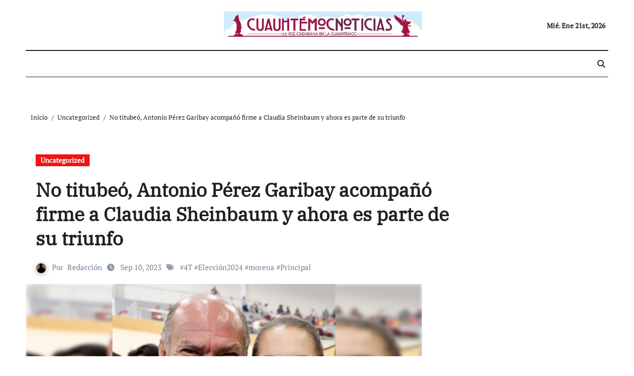

--- FILE ---
content_type: text/html; charset=UTF-8
request_url: https://cuauhtemocnoticias.com/no-titubeo-antonio-perez-garibay-acompano-firme-a-claudia-sheinbaum-y-ahora-es-parte-de-su-triunfo/
body_size: 15816
content:
<!-- =========================
  Page Breadcrumb   
============================== -->
<!DOCTYPE html>
<html lang="es" prefix="og: https://ogp.me/ns#">
<head>
<meta charset="UTF-8">
<meta name="viewport" content="width=device-width, initial-scale=1">
<link rel="profile" href="https://gmpg.org/xfn/11">

<!-- Optimización para motores de búsqueda de Rank Math -  https://rankmath.com/ -->
<title>No titubeó, Antonio Pérez Garibay acompañó firme a Claudia Sheinbaum y ahora es parte de su triunfo - Cuauhtemoc</title>
<meta name="description" content="Donde pone el ojo, pone la bala. Vio en Claudia Sheinbaum el perfil ganador y no se equivocó, ahora el diputado federal Antonio Pérez Garibay se mira él mismo al espejo y su reflejo le devuelve el triunfo en el estado de Jalisco."/>
<meta name="robots" content="index, follow, max-snippet:-1, max-video-preview:-1, max-image-preview:large"/>
<link rel="canonical" href="https://cuauhtemocnoticias.com/no-titubeo-antonio-perez-garibay-acompano-firme-a-claudia-sheinbaum-y-ahora-es-parte-de-su-triunfo/" />
<meta property="og:locale" content="es_ES" />
<meta property="og:type" content="article" />
<meta property="og:title" content="No titubeó, Antonio Pérez Garibay acompañó firme a Claudia Sheinbaum y ahora es parte de su triunfo - Cuauhtemoc" />
<meta property="og:description" content="Donde pone el ojo, pone la bala. Vio en Claudia Sheinbaum el perfil ganador y no se equivocó, ahora el diputado federal Antonio Pérez Garibay se mira él mismo al espejo y su reflejo le devuelve el triunfo en el estado de Jalisco." />
<meta property="og:url" content="https://cuauhtemocnoticias.com/no-titubeo-antonio-perez-garibay-acompano-firme-a-claudia-sheinbaum-y-ahora-es-parte-de-su-triunfo/" />
<meta property="og:site_name" content="Cuauhtemoc" />
<meta property="article:tag" content="4T" />
<meta property="article:tag" content="Elección2024" />
<meta property="article:tag" content="morena" />
<meta property="article:tag" content="Principal" />
<meta property="article:section" content="Uncategorized" />
<meta property="og:updated_time" content="2023-09-10T14:29:36-06:00" />
<meta property="og:image" content="https://cuauhtemocnoticias.com/wp-content/uploads/2023/09/Antonio-perez-blur-e1694377715458.png" />
<meta property="og:image:secure_url" content="https://cuauhtemocnoticias.com/wp-content/uploads/2023/09/Antonio-perez-blur-e1694377715458.png" />
<meta property="og:image:width" content="800" />
<meta property="og:image:height" content="450" />
<meta property="og:image:alt" content="No titubeó, Antonio Pérez Garibay acompañó firme a Claudia Sheinbaum y ahora es parte de su triunfo" />
<meta property="og:image:type" content="image/png" />
<meta property="article:published_time" content="2023-09-10T14:29:34-06:00" />
<meta property="article:modified_time" content="2023-09-10T14:29:36-06:00" />
<meta name="twitter:card" content="summary_large_image" />
<meta name="twitter:title" content="No titubeó, Antonio Pérez Garibay acompañó firme a Claudia Sheinbaum y ahora es parte de su triunfo - Cuauhtemoc" />
<meta name="twitter:description" content="Donde pone el ojo, pone la bala. Vio en Claudia Sheinbaum el perfil ganador y no se equivocó, ahora el diputado federal Antonio Pérez Garibay se mira él mismo al espejo y su reflejo le devuelve el triunfo en el estado de Jalisco." />
<meta name="twitter:image" content="https://cuauhtemocnoticias.com/wp-content/uploads/2023/09/Antonio-perez-blur-e1694377715458.png" />
<meta name="twitter:label1" content="Escrito por" />
<meta name="twitter:data1" content="Redacción" />
<meta name="twitter:label2" content="Tiempo de lectura" />
<meta name="twitter:data2" content="1 minuto" />
<script type="application/ld+json" class="rank-math-schema">{"@context":"https://schema.org","@graph":[{"@type":["Person","Organization"],"@id":"https://cuauhtemocnoticias.com/#person","name":"Cuauhtemoc","logo":{"@type":"ImageObject","@id":"https://cuauhtemocnoticias.com/#logo","url":"https://cuauhtemocnoticias.com/wp-content/uploads/2022/09/Logo-Cuau-150x150.png","contentUrl":"https://cuauhtemocnoticias.com/wp-content/uploads/2022/09/Logo-Cuau-150x150.png","caption":"Cuauhtemoc","inLanguage":"es"},"image":{"@type":"ImageObject","@id":"https://cuauhtemocnoticias.com/#logo","url":"https://cuauhtemocnoticias.com/wp-content/uploads/2022/09/Logo-Cuau-150x150.png","contentUrl":"https://cuauhtemocnoticias.com/wp-content/uploads/2022/09/Logo-Cuau-150x150.png","caption":"Cuauhtemoc","inLanguage":"es"}},{"@type":"WebSite","@id":"https://cuauhtemocnoticias.com/#website","url":"https://cuauhtemocnoticias.com","name":"Cuauhtemoc","publisher":{"@id":"https://cuauhtemocnoticias.com/#person"},"inLanguage":"es"},{"@type":"ImageObject","@id":"https://cuauhtemocnoticias.com/wp-content/uploads/2023/09/Antonio-perez-blur-e1694377715458.png","url":"https://cuauhtemocnoticias.com/wp-content/uploads/2023/09/Antonio-perez-blur-e1694377715458.png","width":"800","height":"450","inLanguage":"es"},{"@type":"WebPage","@id":"https://cuauhtemocnoticias.com/no-titubeo-antonio-perez-garibay-acompano-firme-a-claudia-sheinbaum-y-ahora-es-parte-de-su-triunfo/#webpage","url":"https://cuauhtemocnoticias.com/no-titubeo-antonio-perez-garibay-acompano-firme-a-claudia-sheinbaum-y-ahora-es-parte-de-su-triunfo/","name":"No titube\u00f3, Antonio P\u00e9rez Garibay acompa\u00f1\u00f3 firme a Claudia Sheinbaum y ahora es parte de su triunfo - Cuauhtemoc","datePublished":"2023-09-10T14:29:34-06:00","dateModified":"2023-09-10T14:29:36-06:00","isPartOf":{"@id":"https://cuauhtemocnoticias.com/#website"},"primaryImageOfPage":{"@id":"https://cuauhtemocnoticias.com/wp-content/uploads/2023/09/Antonio-perez-blur-e1694377715458.png"},"inLanguage":"es"},{"@type":"Person","@id":"https://cuauhtemocnoticias.com/author/admin/","name":"Redacci\u00f3n","url":"https://cuauhtemocnoticias.com/author/admin/","image":{"@type":"ImageObject","@id":"https://secure.gravatar.com/avatar/e54d7f4b731fb6a8a36523e89e88bb26b20e918f54c12474bb3fd701e1e75559?s=96&amp;d=mm&amp;r=g","url":"https://secure.gravatar.com/avatar/e54d7f4b731fb6a8a36523e89e88bb26b20e918f54c12474bb3fd701e1e75559?s=96&amp;d=mm&amp;r=g","caption":"Redacci\u00f3n","inLanguage":"es"},"sameAs":["https://cuauhtemocnoticias.com"]},{"@type":"BlogPosting","headline":"No titube\u00f3, Antonio P\u00e9rez Garibay acompa\u00f1\u00f3 firme a Claudia Sheinbaum y ahora es parte de su triunfo -","datePublished":"2023-09-10T14:29:34-06:00","dateModified":"2023-09-10T14:29:36-06:00","articleSection":"Uncategorized","author":{"@id":"https://cuauhtemocnoticias.com/author/admin/","name":"Redacci\u00f3n"},"publisher":{"@id":"https://cuauhtemocnoticias.com/#person"},"description":"Donde pone el ojo, pone la bala. Vio en Claudia Sheinbaum el perfil ganador y no se equivoc\u00f3, ahora el diputado federal Antonio P\u00e9rez Garibay se mira \u00e9l mismo al espejo y su reflejo le devuelve el triunfo en el estado de Jalisco.","name":"No titube\u00f3, Antonio P\u00e9rez Garibay acompa\u00f1\u00f3 firme a Claudia Sheinbaum y ahora es parte de su triunfo -","@id":"https://cuauhtemocnoticias.com/no-titubeo-antonio-perez-garibay-acompano-firme-a-claudia-sheinbaum-y-ahora-es-parte-de-su-triunfo/#richSnippet","isPartOf":{"@id":"https://cuauhtemocnoticias.com/no-titubeo-antonio-perez-garibay-acompano-firme-a-claudia-sheinbaum-y-ahora-es-parte-de-su-triunfo/#webpage"},"image":{"@id":"https://cuauhtemocnoticias.com/wp-content/uploads/2023/09/Antonio-perez-blur-e1694377715458.png"},"inLanguage":"es","mainEntityOfPage":{"@id":"https://cuauhtemocnoticias.com/no-titubeo-antonio-perez-garibay-acompano-firme-a-claudia-sheinbaum-y-ahora-es-parte-de-su-triunfo/#webpage"}}]}</script>
<!-- /Plugin Rank Math WordPress SEO -->

<link rel="alternate" type="application/rss+xml" title="Cuauhtemoc &raquo; Feed" href="https://cuauhtemocnoticias.com/feed/" />
<link rel="alternate" type="application/rss+xml" title="Cuauhtemoc &raquo; Feed de los comentarios" href="https://cuauhtemocnoticias.com/comments/feed/" />
<link rel="alternate" type="application/rss+xml" title="Cuauhtemoc &raquo; Comentario No titubeó, Antonio Pérez Garibay acompañó firme a Claudia Sheinbaum y ahora es parte de su triunfo del feed" href="https://cuauhtemocnoticias.com/no-titubeo-antonio-perez-garibay-acompano-firme-a-claudia-sheinbaum-y-ahora-es-parte-de-su-triunfo/feed/" />
<link rel="alternate" title="oEmbed (JSON)" type="application/json+oembed" href="https://cuauhtemocnoticias.com/wp-json/oembed/1.0/embed?url=https%3A%2F%2Fcuauhtemocnoticias.com%2Fno-titubeo-antonio-perez-garibay-acompano-firme-a-claudia-sheinbaum-y-ahora-es-parte-de-su-triunfo%2F" />
<link rel="alternate" title="oEmbed (XML)" type="text/xml+oembed" href="https://cuauhtemocnoticias.com/wp-json/oembed/1.0/embed?url=https%3A%2F%2Fcuauhtemocnoticias.com%2Fno-titubeo-antonio-perez-garibay-acompano-firme-a-claudia-sheinbaum-y-ahora-es-parte-de-su-triunfo%2F&#038;format=xml" />
<style id='wp-img-auto-sizes-contain-inline-css' type='text/css'>
img:is([sizes=auto i],[sizes^="auto," i]){contain-intrinsic-size:3000px 1500px}
/*# sourceURL=wp-img-auto-sizes-contain-inline-css */
</style>
<link rel='stylesheet' id='newsair-theme-fonts-css' href='https://cuauhtemocnoticias.com/wp-content/fonts/504b2daaec4e3765362f980df5437876.css?ver=20201110' type='text/css' media='all' />
<link rel='stylesheet' id='papernews-theme-fonts-css' href='https://cuauhtemocnoticias.com/wp-content/fonts/6001433cdce083a62504d121be7d2e1b.css?ver=20201110' type='text/css' media='all' />
<style id='wp-emoji-styles-inline-css' type='text/css'>

	img.wp-smiley, img.emoji {
		display: inline !important;
		border: none !important;
		box-shadow: none !important;
		height: 1em !important;
		width: 1em !important;
		margin: 0 0.07em !important;
		vertical-align: -0.1em !important;
		background: none !important;
		padding: 0 !important;
	}
/*# sourceURL=wp-emoji-styles-inline-css */
</style>
<style id='wp-block-library-inline-css' type='text/css'>
:root{--wp-block-synced-color:#7a00df;--wp-block-synced-color--rgb:122,0,223;--wp-bound-block-color:var(--wp-block-synced-color);--wp-editor-canvas-background:#ddd;--wp-admin-theme-color:#007cba;--wp-admin-theme-color--rgb:0,124,186;--wp-admin-theme-color-darker-10:#006ba1;--wp-admin-theme-color-darker-10--rgb:0,107,160.5;--wp-admin-theme-color-darker-20:#005a87;--wp-admin-theme-color-darker-20--rgb:0,90,135;--wp-admin-border-width-focus:2px}@media (min-resolution:192dpi){:root{--wp-admin-border-width-focus:1.5px}}.wp-element-button{cursor:pointer}:root .has-very-light-gray-background-color{background-color:#eee}:root .has-very-dark-gray-background-color{background-color:#313131}:root .has-very-light-gray-color{color:#eee}:root .has-very-dark-gray-color{color:#313131}:root .has-vivid-green-cyan-to-vivid-cyan-blue-gradient-background{background:linear-gradient(135deg,#00d084,#0693e3)}:root .has-purple-crush-gradient-background{background:linear-gradient(135deg,#34e2e4,#4721fb 50%,#ab1dfe)}:root .has-hazy-dawn-gradient-background{background:linear-gradient(135deg,#faaca8,#dad0ec)}:root .has-subdued-olive-gradient-background{background:linear-gradient(135deg,#fafae1,#67a671)}:root .has-atomic-cream-gradient-background{background:linear-gradient(135deg,#fdd79a,#004a59)}:root .has-nightshade-gradient-background{background:linear-gradient(135deg,#330968,#31cdcf)}:root .has-midnight-gradient-background{background:linear-gradient(135deg,#020381,#2874fc)}:root{--wp--preset--font-size--normal:16px;--wp--preset--font-size--huge:42px}.has-regular-font-size{font-size:1em}.has-larger-font-size{font-size:2.625em}.has-normal-font-size{font-size:var(--wp--preset--font-size--normal)}.has-huge-font-size{font-size:var(--wp--preset--font-size--huge)}.has-text-align-center{text-align:center}.has-text-align-left{text-align:left}.has-text-align-right{text-align:right}.has-fit-text{white-space:nowrap!important}#end-resizable-editor-section{display:none}.aligncenter{clear:both}.items-justified-left{justify-content:flex-start}.items-justified-center{justify-content:center}.items-justified-right{justify-content:flex-end}.items-justified-space-between{justify-content:space-between}.screen-reader-text{border:0;clip-path:inset(50%);height:1px;margin:-1px;overflow:hidden;padding:0;position:absolute;width:1px;word-wrap:normal!important}.screen-reader-text:focus{background-color:#ddd;clip-path:none;color:#444;display:block;font-size:1em;height:auto;left:5px;line-height:normal;padding:15px 23px 14px;text-decoration:none;top:5px;width:auto;z-index:100000}html :where(.has-border-color){border-style:solid}html :where([style*=border-top-color]){border-top-style:solid}html :where([style*=border-right-color]){border-right-style:solid}html :where([style*=border-bottom-color]){border-bottom-style:solid}html :where([style*=border-left-color]){border-left-style:solid}html :where([style*=border-width]){border-style:solid}html :where([style*=border-top-width]){border-top-style:solid}html :where([style*=border-right-width]){border-right-style:solid}html :where([style*=border-bottom-width]){border-bottom-style:solid}html :where([style*=border-left-width]){border-left-style:solid}html :where(img[class*=wp-image-]){height:auto;max-width:100%}:where(figure){margin:0 0 1em}html :where(.is-position-sticky){--wp-admin--admin-bar--position-offset:var(--wp-admin--admin-bar--height,0px)}@media screen and (max-width:600px){html :where(.is-position-sticky){--wp-admin--admin-bar--position-offset:0px}}

/*# sourceURL=wp-block-library-inline-css */
</style><style id='global-styles-inline-css' type='text/css'>
:root{--wp--preset--aspect-ratio--square: 1;--wp--preset--aspect-ratio--4-3: 4/3;--wp--preset--aspect-ratio--3-4: 3/4;--wp--preset--aspect-ratio--3-2: 3/2;--wp--preset--aspect-ratio--2-3: 2/3;--wp--preset--aspect-ratio--16-9: 16/9;--wp--preset--aspect-ratio--9-16: 9/16;--wp--preset--color--black: #000000;--wp--preset--color--cyan-bluish-gray: #abb8c3;--wp--preset--color--white: #ffffff;--wp--preset--color--pale-pink: #f78da7;--wp--preset--color--vivid-red: #cf2e2e;--wp--preset--color--luminous-vivid-orange: #ff6900;--wp--preset--color--luminous-vivid-amber: #fcb900;--wp--preset--color--light-green-cyan: #7bdcb5;--wp--preset--color--vivid-green-cyan: #00d084;--wp--preset--color--pale-cyan-blue: #8ed1fc;--wp--preset--color--vivid-cyan-blue: #0693e3;--wp--preset--color--vivid-purple: #9b51e0;--wp--preset--gradient--vivid-cyan-blue-to-vivid-purple: linear-gradient(135deg,rgb(6,147,227) 0%,rgb(155,81,224) 100%);--wp--preset--gradient--light-green-cyan-to-vivid-green-cyan: linear-gradient(135deg,rgb(122,220,180) 0%,rgb(0,208,130) 100%);--wp--preset--gradient--luminous-vivid-amber-to-luminous-vivid-orange: linear-gradient(135deg,rgb(252,185,0) 0%,rgb(255,105,0) 100%);--wp--preset--gradient--luminous-vivid-orange-to-vivid-red: linear-gradient(135deg,rgb(255,105,0) 0%,rgb(207,46,46) 100%);--wp--preset--gradient--very-light-gray-to-cyan-bluish-gray: linear-gradient(135deg,rgb(238,238,238) 0%,rgb(169,184,195) 100%);--wp--preset--gradient--cool-to-warm-spectrum: linear-gradient(135deg,rgb(74,234,220) 0%,rgb(151,120,209) 20%,rgb(207,42,186) 40%,rgb(238,44,130) 60%,rgb(251,105,98) 80%,rgb(254,248,76) 100%);--wp--preset--gradient--blush-light-purple: linear-gradient(135deg,rgb(255,206,236) 0%,rgb(152,150,240) 100%);--wp--preset--gradient--blush-bordeaux: linear-gradient(135deg,rgb(254,205,165) 0%,rgb(254,45,45) 50%,rgb(107,0,62) 100%);--wp--preset--gradient--luminous-dusk: linear-gradient(135deg,rgb(255,203,112) 0%,rgb(199,81,192) 50%,rgb(65,88,208) 100%);--wp--preset--gradient--pale-ocean: linear-gradient(135deg,rgb(255,245,203) 0%,rgb(182,227,212) 50%,rgb(51,167,181) 100%);--wp--preset--gradient--electric-grass: linear-gradient(135deg,rgb(202,248,128) 0%,rgb(113,206,126) 100%);--wp--preset--gradient--midnight: linear-gradient(135deg,rgb(2,3,129) 0%,rgb(40,116,252) 100%);--wp--preset--font-size--small: 13px;--wp--preset--font-size--medium: 20px;--wp--preset--font-size--large: 36px;--wp--preset--font-size--x-large: 42px;--wp--preset--spacing--20: 0.44rem;--wp--preset--spacing--30: 0.67rem;--wp--preset--spacing--40: 1rem;--wp--preset--spacing--50: 1.5rem;--wp--preset--spacing--60: 2.25rem;--wp--preset--spacing--70: 3.38rem;--wp--preset--spacing--80: 5.06rem;--wp--preset--shadow--natural: 6px 6px 9px rgba(0, 0, 0, 0.2);--wp--preset--shadow--deep: 12px 12px 50px rgba(0, 0, 0, 0.4);--wp--preset--shadow--sharp: 6px 6px 0px rgba(0, 0, 0, 0.2);--wp--preset--shadow--outlined: 6px 6px 0px -3px rgb(255, 255, 255), 6px 6px rgb(0, 0, 0);--wp--preset--shadow--crisp: 6px 6px 0px rgb(0, 0, 0);}:where(.is-layout-flex){gap: 0.5em;}:where(.is-layout-grid){gap: 0.5em;}body .is-layout-flex{display: flex;}.is-layout-flex{flex-wrap: wrap;align-items: center;}.is-layout-flex > :is(*, div){margin: 0;}body .is-layout-grid{display: grid;}.is-layout-grid > :is(*, div){margin: 0;}:where(.wp-block-columns.is-layout-flex){gap: 2em;}:where(.wp-block-columns.is-layout-grid){gap: 2em;}:where(.wp-block-post-template.is-layout-flex){gap: 1.25em;}:where(.wp-block-post-template.is-layout-grid){gap: 1.25em;}.has-black-color{color: var(--wp--preset--color--black) !important;}.has-cyan-bluish-gray-color{color: var(--wp--preset--color--cyan-bluish-gray) !important;}.has-white-color{color: var(--wp--preset--color--white) !important;}.has-pale-pink-color{color: var(--wp--preset--color--pale-pink) !important;}.has-vivid-red-color{color: var(--wp--preset--color--vivid-red) !important;}.has-luminous-vivid-orange-color{color: var(--wp--preset--color--luminous-vivid-orange) !important;}.has-luminous-vivid-amber-color{color: var(--wp--preset--color--luminous-vivid-amber) !important;}.has-light-green-cyan-color{color: var(--wp--preset--color--light-green-cyan) !important;}.has-vivid-green-cyan-color{color: var(--wp--preset--color--vivid-green-cyan) !important;}.has-pale-cyan-blue-color{color: var(--wp--preset--color--pale-cyan-blue) !important;}.has-vivid-cyan-blue-color{color: var(--wp--preset--color--vivid-cyan-blue) !important;}.has-vivid-purple-color{color: var(--wp--preset--color--vivid-purple) !important;}.has-black-background-color{background-color: var(--wp--preset--color--black) !important;}.has-cyan-bluish-gray-background-color{background-color: var(--wp--preset--color--cyan-bluish-gray) !important;}.has-white-background-color{background-color: var(--wp--preset--color--white) !important;}.has-pale-pink-background-color{background-color: var(--wp--preset--color--pale-pink) !important;}.has-vivid-red-background-color{background-color: var(--wp--preset--color--vivid-red) !important;}.has-luminous-vivid-orange-background-color{background-color: var(--wp--preset--color--luminous-vivid-orange) !important;}.has-luminous-vivid-amber-background-color{background-color: var(--wp--preset--color--luminous-vivid-amber) !important;}.has-light-green-cyan-background-color{background-color: var(--wp--preset--color--light-green-cyan) !important;}.has-vivid-green-cyan-background-color{background-color: var(--wp--preset--color--vivid-green-cyan) !important;}.has-pale-cyan-blue-background-color{background-color: var(--wp--preset--color--pale-cyan-blue) !important;}.has-vivid-cyan-blue-background-color{background-color: var(--wp--preset--color--vivid-cyan-blue) !important;}.has-vivid-purple-background-color{background-color: var(--wp--preset--color--vivid-purple) !important;}.has-black-border-color{border-color: var(--wp--preset--color--black) !important;}.has-cyan-bluish-gray-border-color{border-color: var(--wp--preset--color--cyan-bluish-gray) !important;}.has-white-border-color{border-color: var(--wp--preset--color--white) !important;}.has-pale-pink-border-color{border-color: var(--wp--preset--color--pale-pink) !important;}.has-vivid-red-border-color{border-color: var(--wp--preset--color--vivid-red) !important;}.has-luminous-vivid-orange-border-color{border-color: var(--wp--preset--color--luminous-vivid-orange) !important;}.has-luminous-vivid-amber-border-color{border-color: var(--wp--preset--color--luminous-vivid-amber) !important;}.has-light-green-cyan-border-color{border-color: var(--wp--preset--color--light-green-cyan) !important;}.has-vivid-green-cyan-border-color{border-color: var(--wp--preset--color--vivid-green-cyan) !important;}.has-pale-cyan-blue-border-color{border-color: var(--wp--preset--color--pale-cyan-blue) !important;}.has-vivid-cyan-blue-border-color{border-color: var(--wp--preset--color--vivid-cyan-blue) !important;}.has-vivid-purple-border-color{border-color: var(--wp--preset--color--vivid-purple) !important;}.has-vivid-cyan-blue-to-vivid-purple-gradient-background{background: var(--wp--preset--gradient--vivid-cyan-blue-to-vivid-purple) !important;}.has-light-green-cyan-to-vivid-green-cyan-gradient-background{background: var(--wp--preset--gradient--light-green-cyan-to-vivid-green-cyan) !important;}.has-luminous-vivid-amber-to-luminous-vivid-orange-gradient-background{background: var(--wp--preset--gradient--luminous-vivid-amber-to-luminous-vivid-orange) !important;}.has-luminous-vivid-orange-to-vivid-red-gradient-background{background: var(--wp--preset--gradient--luminous-vivid-orange-to-vivid-red) !important;}.has-very-light-gray-to-cyan-bluish-gray-gradient-background{background: var(--wp--preset--gradient--very-light-gray-to-cyan-bluish-gray) !important;}.has-cool-to-warm-spectrum-gradient-background{background: var(--wp--preset--gradient--cool-to-warm-spectrum) !important;}.has-blush-light-purple-gradient-background{background: var(--wp--preset--gradient--blush-light-purple) !important;}.has-blush-bordeaux-gradient-background{background: var(--wp--preset--gradient--blush-bordeaux) !important;}.has-luminous-dusk-gradient-background{background: var(--wp--preset--gradient--luminous-dusk) !important;}.has-pale-ocean-gradient-background{background: var(--wp--preset--gradient--pale-ocean) !important;}.has-electric-grass-gradient-background{background: var(--wp--preset--gradient--electric-grass) !important;}.has-midnight-gradient-background{background: var(--wp--preset--gradient--midnight) !important;}.has-small-font-size{font-size: var(--wp--preset--font-size--small) !important;}.has-medium-font-size{font-size: var(--wp--preset--font-size--medium) !important;}.has-large-font-size{font-size: var(--wp--preset--font-size--large) !important;}.has-x-large-font-size{font-size: var(--wp--preset--font-size--x-large) !important;}
/*# sourceURL=global-styles-inline-css */
</style>

<style id='classic-theme-styles-inline-css' type='text/css'>
/*! This file is auto-generated */
.wp-block-button__link{color:#fff;background-color:#32373c;border-radius:9999px;box-shadow:none;text-decoration:none;padding:calc(.667em + 2px) calc(1.333em + 2px);font-size:1.125em}.wp-block-file__button{background:#32373c;color:#fff;text-decoration:none}
/*# sourceURL=/wp-includes/css/classic-themes.min.css */
</style>
<link rel='stylesheet' id='all-css-css' href='https://cuauhtemocnoticias.com/wp-content/themes/newsair/css/all.css?ver=6.9' type='text/css' media='all' />
<link rel='stylesheet' id='dark-css' href='https://cuauhtemocnoticias.com/wp-content/themes/newsair/css/colors/dark.css?ver=6.9' type='text/css' media='all' />
<link rel='stylesheet' id='default-css' href='https://cuauhtemocnoticias.com/wp-content/themes/newsair/css/colors/default.css?ver=6.9' type='text/css' media='all' />
<link rel='stylesheet' id='bootstrap-css' href='https://cuauhtemocnoticias.com/wp-content/themes/newsair/css/bootstrap.css?ver=6.9' type='text/css' media='all' />
<link rel='stylesheet' id='newsair-style-css' href='https://cuauhtemocnoticias.com/wp-content/themes/paper-news/style.css?ver=6.9' type='text/css' media='all' />
<link rel='stylesheet' id='swiper-bundle-css-css' href='https://cuauhtemocnoticias.com/wp-content/themes/newsair/css/swiper-bundle.css?ver=6.9' type='text/css' media='all' />
<link rel='stylesheet' id='smartmenus-css' href='https://cuauhtemocnoticias.com/wp-content/themes/newsair/css/jquery.smartmenus.bootstrap.css?ver=6.9' type='text/css' media='all' />
<link rel='stylesheet' id='animate-css' href='https://cuauhtemocnoticias.com/wp-content/themes/newsair/css/animate.css?ver=6.9' type='text/css' media='all' />
<link rel='stylesheet' id='newsair-custom-css-css' href='https://cuauhtemocnoticias.com/wp-content/themes/newsair/inc/ansar/customize/css/customizer.css?ver=1.0' type='text/css' media='all' />
<link rel='stylesheet' id='newsair-style-parent-css' href='https://cuauhtemocnoticias.com/wp-content/themes/newsair/style.css?ver=6.9' type='text/css' media='all' />
<link rel='stylesheet' id='papernews-style-css' href='https://cuauhtemocnoticias.com/wp-content/themes/paper-news/style.css?ver=1.0' type='text/css' media='all' />
<link rel='stylesheet' id='papernews-default-css-css' href='https://cuauhtemocnoticias.com/wp-content/themes/paper-news/css/colors/default.css?ver=6.9' type='text/css' media='all' />
<script type="text/javascript" src="https://cuauhtemocnoticias.com/wp-includes/js/jquery/jquery.min.js?ver=3.7.1" id="jquery-core-js"></script>
<script type="text/javascript" src="https://cuauhtemocnoticias.com/wp-includes/js/jquery/jquery-migrate.min.js?ver=3.4.1" id="jquery-migrate-js"></script>
<script type="text/javascript" src="https://cuauhtemocnoticias.com/wp-content/themes/newsair/js/navigation.js?ver=6.9" id="newsair-navigation-js"></script>
<script type="text/javascript" src="https://cuauhtemocnoticias.com/wp-content/themes/newsair/js/bootstrap.js?ver=6.9" id="bootstrap_script-js"></script>
<script type="text/javascript" src="https://cuauhtemocnoticias.com/wp-content/themes/newsair/js/swiper-bundle.js?ver=6.9" id="swiper-bundle-js"></script>
<script type="text/javascript" src="https://cuauhtemocnoticias.com/wp-content/themes/newsair/js/hc-sticky.js?ver=6.9" id="sticky-js-js"></script>
<script type="text/javascript" src="https://cuauhtemocnoticias.com/wp-content/themes/newsair/js/jquery.sticky.js?ver=6.9" id="sticky-header-js-js"></script>
<script type="text/javascript" src="https://cuauhtemocnoticias.com/wp-content/themes/newsair/js/jquery.smartmenus.js?ver=6.9" id="smartmenus-js-js"></script>
<script type="text/javascript" src="https://cuauhtemocnoticias.com/wp-content/themes/newsair/js/jquery.smartmenus.bootstrap.js?ver=6.9" id="bootstrap-smartmenus-js-js"></script>
<script type="text/javascript" src="https://cuauhtemocnoticias.com/wp-content/themes/newsair/js/jquery.cookie.min.js?ver=6.9" id="jquery-cookie-js"></script>
<link rel="https://api.w.org/" href="https://cuauhtemocnoticias.com/wp-json/" /><link rel="alternate" title="JSON" type="application/json" href="https://cuauhtemocnoticias.com/wp-json/wp/v2/posts/167048" /><link rel="EditURI" type="application/rsd+xml" title="RSD" href="https://cuauhtemocnoticias.com/xmlrpc.php?rsd" />
<meta name="generator" content="WordPress 6.9" />
<link rel='shortlink' href='https://cuauhtemocnoticias.com/?p=167048' />
<style type="text/css" id="custom-background-css">
    .wrapper { background-color: #}
</style>
<style>
  .bs-blog-post p:nth-of-type(1)::first-letter {
    display: none;
}
</style>
<style>
.bs-header-main {
  background-image: url("" );
}
</style>
  <style>
  .bs-default .bs-header-main .inner{
    background-color:  }
  </style>
<style>
  .bs-default .bs-header-main .inner, .bs-headthree .bs-header-main .inner{ 
    height:101px; 
  }

  @media (max-width:991px) {
    .bs-default .bs-header-main .inner, .bs-headthree .bs-header-main .inner{ 
      height:px; 
    }
  }
  @media (max-width:576px) {
    .bs-default .bs-header-main .inner, .bs-headthree .bs-header-main .inner{ 
      height:px; 
    }
  }
</style>
<style type="text/css">
  .wrapper{
    background: #fff  }
  body.dark .wrapper {
    background-color: #000;
  }
  <style>
  .bs-default .bs-header-main .inner{
    background-color:rgba(0, 2, 79, 0.7)  }
  </style>
    <style type="text/css">
    
        .site-title,
        .site-description {
            position: absolute;
            clip: rect(1px, 1px, 1px, 1px);
        }

        </style>
    </head>
<body data-rsssl=1 class="wp-singular post-template-default single single-post postid-167048 single-format-standard wp-custom-logo wp-embed-responsive wp-theme-newsair wp-child-theme-paper-news  ta-hide-date-author-in-list defaultcolor" >
<div id="page" class="site">
<a class="skip-link screen-reader-text" href="#content">
Ir al contenido</a>
<div class="wrapper" id="custom-background-css">
    <div class="sidenav offcanvas offcanvas-end" tabindex="-1" id="offcanvasExample" aria-labelledby="offcanvasExampleLabel">
    <div class="offcanvas-header">
      <h5 class="offcanvas-title" id="offcanvasExampleLabel"> </h5>
      <a href="#" class="btn_close" data-bs-dismiss="offcanvas" aria-label="Close"><i class="fas fa-times"></i></a>
    </div>
    <div class="offcanvas-body">
      <ul class="nav navbar-nav sm sm-vertical"><li class="nav-item menu-item "><a class="nav-link " href="https://cuauhtemocnoticias.com/" title="Home">Home</a></li><li class="nav-item menu-item page_item dropdown page-item-174134"><a class="nav-link" href="https://cuauhtemocnoticias.com/se-espera-que-entre-las-8-o-9-de-la-noche-se-daran-resultados-preliminares-de-las-16-alcaldias-2/"> Se espera que entre las 8 o 9 de la noche se darán resultados preliminares de las 16 alcaldías</a></li><li class="nav-item menu-item page_item dropdown page-item-174141"><a class="nav-link" href="https://cuauhtemocnoticias.com/denuncia-lia-limon-que-el-gobierno-de-la-cdmx-dejo-sin-policias-a-la-alcaldia-alvaro-obregon/">Denuncia Lía Limón que el gobierno de la CDMX dejó sin policías a la Alcaldía Álvaro Obregón</a></li><li class="nav-item menu-item page_item dropdown page-item-174139"><a class="nav-link" href="https://cuauhtemocnoticias.com/el-cambio-llego-a-la-cdmx-taboada/">El cambio llegó a la CDMX : Taboada</a></li><li class="nav-item menu-item page_item dropdown page-item-157817"><a class="nav-link" href="https://cuauhtemocnoticias.com/corrupcion-inseguridad-tabe-miguel-hidalgo/">Miente Tabe en informe sobre combate contra inseguridad y corrupción</a></li><li class="nav-item menu-item page_item dropdown page-item-157821"><a class="nav-link" href="https://cuauhtemocnoticias.com/corrupcion-inseguridad-tabe-miguel-hidalgo-2/">Miente Tabe en informe sobre combate contra inseguridad y corrupción</a></li><li class="nav-item menu-item page_item dropdown page-item-174136"><a class="nav-link" href="https://cuauhtemocnoticias.com/rocio-barrera-emitio-su-voto-y-denuncio-robo-de-boletas-y-entrega-de-tinacos-y-laminas-en-vc/">Rocío Barrera emitió su voto y denunció robo de boletas y entrega de tinacos y láminas en VC</a></li><li class="nav-item menu-item page_item dropdown page-item-174131"><a class="nav-link" href="https://cuauhtemocnoticias.com/se-espera-que-entre-las-8-o-9-de-la-noche-se-daran-resultados-preliminares-de-las-16-alcaldias/">Se espera que entre las 8 o 9 de la noche se darán resultados preliminares de las 16 alcaldías</a></li></ul>
    </div>
  </div>
    <!--header--> 
  <header class="bs-headthree cont">
        <!-- Main Menu Area-->
        <div class="bs-header-main" style='background-image: url("" );'>
    
        <div class="inner responsive">
          <div class="container">
          <div class="row align-items-center d-none d-lg-flex">
            <!-- col-lg-4 -->
            <div class="col-lg-4 d-lg-flex justify-content-start"> 
                          </div>
            <!-- //col-lg-4 -->
            <!-- col-lg-4 -->
            <div class="col-lg-4 text-center">
              <div class="navbar-header d-none d-lg-block">
                <a href="https://cuauhtemocnoticias.com/" class="navbar-brand" rel="home"><img width="1201" height="166" src="https://cuauhtemocnoticias.com/wp-content/uploads/2022/09/Logo-Cuau.png" class="custom-logo" alt="Cuauhtemoc" decoding="async" fetchpriority="high" srcset="https://cuauhtemocnoticias.com/wp-content/uploads/2022/09/Logo-Cuau.png 1201w, https://cuauhtemocnoticias.com/wp-content/uploads/2022/09/Logo-Cuau-300x41.png 300w, https://cuauhtemocnoticias.com/wp-content/uploads/2022/09/Logo-Cuau-1024x142.png 1024w, https://cuauhtemocnoticias.com/wp-content/uploads/2022/09/Logo-Cuau-768x106.png 768w" sizes="(max-width: 1201px) 100vw, 1201px" /></a>                      <div class="site-branding-text d-none"> 
                                                         <p class="site-title"> <a href="https://cuauhtemocnoticias.com/" rel="home">Cuauhtemoc</a></p>
                                        <p class="site-description"></p>
                  </div>
              </div>
            </div>
          <!-- //col-lg-4 -->
           <!-- col-lg-4 -->
            <div class="col-lg-4 d-lg-flex justify-content-end align-items-center">
                      <div class="top-date ms-1">
            <span class="day">
         Mié. Ene 21st, 2026             </span>
        </div>
                </div>
          <!-- //col-lg-4 -->
                      </div><!-- /row-->
          <div class="d-lg-none">
                      </div>
        </div><!-- /container-->
      </div><!-- /inner-->
    </div><!-- /Main Menu Area-->
     
<div class="bs-menu-full sticky-header">
  <div class="container">
  <nav class="navbar navbar-expand-lg navbar-wp">
         <!-- Mobile Header -->
    <div class="m-header align-items-center justify-content-justify">
                  <!-- navbar-toggle -->
                   <!-- navbar-toggle -->
                      <button id="nav-btn" class="navbar-toggler x collapsed" type="button" data-bs-toggle="collapse"
                       data-bs-target="#navbar-wp" aria-controls="navbar-wp" aria-expanded="false"
                       aria-label="Cambiar navegación">
                        <span class="icon-bar"></span>
                        <span class="icon-bar"></span>
                        <span class="icon-bar"></span>
                      </button>
                  <div class="navbar-header">
                   <a href="https://cuauhtemocnoticias.com/" class="navbar-brand" rel="home"><img width="1201" height="166" src="https://cuauhtemocnoticias.com/wp-content/uploads/2022/09/Logo-Cuau.png" class="custom-logo" alt="Cuauhtemoc" decoding="async" srcset="https://cuauhtemocnoticias.com/wp-content/uploads/2022/09/Logo-Cuau.png 1201w, https://cuauhtemocnoticias.com/wp-content/uploads/2022/09/Logo-Cuau-300x41.png 300w, https://cuauhtemocnoticias.com/wp-content/uploads/2022/09/Logo-Cuau-1024x142.png 1024w, https://cuauhtemocnoticias.com/wp-content/uploads/2022/09/Logo-Cuau-768x106.png 768w" sizes="(max-width: 1201px) 100vw, 1201px" /></a>                        <div class="site-branding-text d-none"> 
                                                               <p class="site-title"> <a href="https://cuauhtemocnoticias.com/" rel="home">Cuauhtemoc</a></p>
                                            <p class="site-description"></p>
                    </div>

                  </div>
                  <div class="right-nav"> 
                  <!-- /navbar-toggle -->
                                      <a class="msearch ml-auto" data-bs-target="#exampleModal"  href="#" data-bs-toggle="modal"> 
                      <i class="fa fa-search"></i> 
                    </a>
                                     </div>
                </div>
                <!-- /Mobile Header -->
                    <div class="collapse navbar-collapse" id="navbar-wp">
                                        </div>
              <!-- Right nav -->
              <div class="desk-header right-nav pl-3 ml-auto my-2 my-lg-0 position-relative align-items-center">
                                        <a class="msearch" data-bs-target="#exampleModal"  href="#" data-bs-toggle="modal">
                      <i class="fa fa-search"></i>
                    </a>
                                    </div>
                <!-- /Right nav -->
        </nav> <!-- /Navigation -->
        </div>
      </div>
        </header>
    <!--mainfeatured start-->
  <div class="mainfeatured">
      <div class="featinner">
          <!--container-->
          <div class="container">
              <!--row-->
              <div class="row">              
                    
              </div><!--/row-->
          </div><!--/container-->
      </div>
  </div>
  <!--mainfeatured end-->
  <main id="content" class="single-class content">
  <div class="container"> 
      <!--row-->
        <div class="row">
          <!--==================== breadcrumb section ====================-->
            <div class="bs-breadcrumb-section">
                <div class="overlay">
                    <div class="container">
                        <div class="row">
                            <nav aria-label="breadcrumb">
                                <ol class="breadcrumb">
                                    <div role="navigation" aria-label="Migas de pan" class="breadcrumb-trail breadcrumbs" itemprop="breadcrumb"><ul class="breadcrumb trail-items" itemscope itemtype="http://schema.org/BreadcrumbList"><meta name="numberOfItems" content="3" /><meta name="itemListOrder" content="Ascending" /><li itemprop="itemListElement breadcrumb-item" itemscope itemtype="http://schema.org/ListItem" class="trail-item breadcrumb-item  trail-begin"><a href="https://cuauhtemocnoticias.com/" rel="home" itemprop="item"><span itemprop="name">Inicio</span></a><meta itemprop="position" content="1" /></li><li itemprop="itemListElement breadcrumb-item" itemscope itemtype="http://schema.org/ListItem" class="trail-item breadcrumb-item "><a href="https://cuauhtemocnoticias.com/category/uncategorized/" itemprop="item"><span itemprop="name">Uncategorized</span></a><meta itemprop="position" content="2" /></li><li itemprop="itemListElement breadcrumb-item" itemscope itemtype="http://schema.org/ListItem" class="trail-item breadcrumb-item  trail-end"><span itemprop="name"><span itemprop="name">No titubeó, Antonio Pérez Garibay acompañó firme a Claudia Sheinbaum y ahora es parte de su triunfo</span></span><meta itemprop="position" content="3" /></li></ul></div> 
                                </ol>
                            </nav>
                        </div>
                    </div>
                </div>
            </div>
                <!--col-md-->
	<div class="col-lg-9 single content-right">
                <div class="bs-blog-post single"> 
                    <div class="bs-header">
                                        <div class="bs-blog-category">
                                            <a href="https://cuauhtemocnoticias.com/category/uncategorized/" style="background-color:#ed1515" id="category_1_color" >
                            Uncategorized                        </a>
                                     </div>
                                        <h1 class="title" title="No titubeó, Antonio Pérez Garibay acompañó firme a Claudia Sheinbaum y ahora es parte de su triunfo">
                            No titubeó, Antonio Pérez Garibay acompañó firme a Claudia Sheinbaum y ahora es parte de su triunfo                        </h1>
                        <div class="bs-info-author-block">
                            <div class="bs-blog-meta mb-0">
                                                                <span class="bs-author"><a class="auth" href="https://cuauhtemocnoticias.com/author/admin/"> <img alt='' src='https://secure.gravatar.com/avatar/e54d7f4b731fb6a8a36523e89e88bb26b20e918f54c12474bb3fd701e1e75559?s=150&#038;d=mm&#038;r=g' srcset='https://secure.gravatar.com/avatar/e54d7f4b731fb6a8a36523e89e88bb26b20e918f54c12474bb3fd701e1e75559?s=300&#038;d=mm&#038;r=g 2x' class='avatar avatar-150 photo' height='150' width='150' decoding='async'/></a> Por                                    <a class="ms-1" href="https://cuauhtemocnoticias.com/author/admin/">Redacción</a>
                                </span>
                                                                <span class="bs-blog-date">
                                    <a href="https://cuauhtemocnoticias.com/2023/09/">
                                        <time datetime="">
                                            Sep 10, 2023                                        </time>
                                    </a>
                                </span>
                                                                <span class="newsair-tags tag-links">
                                    #<a href="https://cuauhtemocnoticias.com/tag/4t/">4T</a> #<a href="https://cuauhtemocnoticias.com/tag/eleccion2024/">Elección2024</a> #<a href="https://cuauhtemocnoticias.com/tag/morena/">morena</a> #<a href="https://cuauhtemocnoticias.com/tag/principal/">Principal</a>                                 </span>
                                                            </div>
                        </div>
                    </div>
                <div class="bs-blog-thumb"><img width="800" height="450" src="https://cuauhtemocnoticias.com/wp-content/uploads/2023/09/Antonio-perez-blur-e1694377715458.png" class="img-fluid wp-post-image" alt="" decoding="async" srcset="https://cuauhtemocnoticias.com/wp-content/uploads/2023/09/Antonio-perez-blur-e1694377715458.png 800w, https://cuauhtemocnoticias.com/wp-content/uploads/2023/09/Antonio-perez-blur-e1694377715458-300x169.png 300w, https://cuauhtemocnoticias.com/wp-content/uploads/2023/09/Antonio-perez-blur-e1694377715458-768x432.png 768w, https://cuauhtemocnoticias.com/wp-content/uploads/2023/09/Antonio-perez-blur-e1694377715458-770x433.png 770w" sizes="(max-width: 800px) 100vw, 800px" /></div>                <article class="small single">
                    <div class="entry-content">
                        <p><strong><b>CIUDAD DE MÉXICO, 10 de septiembre, (CDMX MAGACÍN</b></strong><b>). –</b>Donde pone el ojo, pone la bala. Vio en Claudia Sheinbaum el perfil ganador y no se equivocó, ahora el diputado federal Antonio Pérez Garibay se mira él mismo al espejo y su reflejo le devuelve el triunfo en el estado de Jalisco.</p>
<p>El legislador fue claro desde un inicio y no se anduvo con rodeos, si la exjefa de gobierno no encabezaba la candidatura de Morena a la presidencia de la República, entonces optaría por retirarse de la política.</p>
<p>Sabía que el retiro todavía está muy lejos, pero sus palabras demostraban la seguridad que tenía en el proyecto de Sheinbaum, la mujer que ya fue nombrada, de manera inobjetable, coordinadora nacional de los Comités de Defensa de la 4T.</p>
<p>Pérez Garibay ayudó sin rodeos a ganar esa carrera y ahora se alista para la propia. No hay duda, su lealtad lo convierte en una pieza clave en su natal Jalisco, la tierra a la que él mismo ha bautizado como «de campeones».</p>
<p>«Toño» sabe bien lo que es trabajar duro para cosechar el éxito. Lo vimos ya con su propio hijo, Sergio «Checo» Pérez, un auténtico ganador que ha puesto en alto el nombre de México.</p>
<p>Y en el ámbito político la fórmula es la misma. Hay que saber llegar, hay que luchar para enfrentar las adversidades, pero, sobre todo, hay que tener inteligencia para mantenerse arriba.</p>
<p>Antonio Pérez está listo para recoger los frutos de lo que sembró, el 2024 se vislumbra como la oportunidad de demostrar que no solo sabe acompañar proyectos exitosos, sino que quiere y puede protagonizarlos.</p>
<p>Y es el tiempo del cambio, de continuar la transformación, Jalisco añora la transición. Pérez Garibay se perfila desde ya como el más fuerte para consolidar la entrada triunfal de Morena al gobierno de la entidad, tiempo al tiempo.</p>
<p>El año que viene, como lo ha anticipado el diputado, veremos a la primera mujer en la presidencia de México, pero también, sin que haya lugar a dudas, veremos un Jalisco que se pinte de guinda.</p>
<p>&nbsp;</p>
            <script>
    function pinIt()
    {
      var e = document.createElement('script');
      e.setAttribute('type','text/javascript');
      e.setAttribute('charset','UTF-8');
      e.setAttribute('src','https://assets.pinterest.com/js/pinmarklet.js?r='+Math.random()*99999999);
      document.body.appendChild(e);
    }
    </script>
    <div class="post-share">
        <div class="post-share-icons cf"> 
            <a class="facebook" href="https://www.facebook.com/sharer.php?u=https://cuauhtemocnoticias.com/no-titubeo-antonio-perez-garibay-acompano-firme-a-claudia-sheinbaum-y-ahora-es-parte-de-su-triunfo/" class="link " target="_blank" >
                <i class="fab fa-facebook"></i>
            </a>
            <a class="x-twitter" href="https://twitter.com/share?url=https://cuauhtemocnoticias.com/no-titubeo-antonio-perez-garibay-acompano-firme-a-claudia-sheinbaum-y-ahora-es-parte-de-su-triunfo/&#038;text=No%20titube%C3%B3%2C%20Antonio%20P%C3%A9rez%20Garibay%20acompa%C3%B1%C3%B3%20firme%20a%20Claudia%20Sheinbaum%20y%20ahora%20es%20parte%20de%20su%20triunfo" class="link " target="_blank">
                <i class="fa-brands fa-x-twitter"></i>
            </a>
            <a class="envelope" href="/cdn-cgi/l/email-protection#[base64]" class="link " target="_blank">
                <i class="fas fa-envelope-open"></i>
            </a>
            <a class="linkedin" href="https://www.linkedin.com/sharing/share-offsite/?url=https://cuauhtemocnoticias.com/no-titubeo-antonio-perez-garibay-acompano-firme-a-claudia-sheinbaum-y-ahora-es-parte-de-su-triunfo/&#038;title=No%20titube%C3%B3%2C%20Antonio%20P%C3%A9rez%20Garibay%20acompa%C3%B1%C3%B3%20firme%20a%20Claudia%20Sheinbaum%20y%20ahora%20es%20parte%20de%20su%20triunfo" class="link " target="_blank" >
                <i class="fab fa-linkedin"></i>
            </a>
            <a href="javascript:pinIt();" class="pinterest">
                <i class="fab fa-pinterest"></i>
            </a>
            <a class="telegram" href="https://t.me/share/url?url=https://cuauhtemocnoticias.com/no-titubeo-antonio-perez-garibay-acompano-firme-a-claudia-sheinbaum-y-ahora-es-parte-de-su-triunfo/&#038;title=No%20titube%C3%B3%2C%20Antonio%20P%C3%A9rez%20Garibay%20acompa%C3%B1%C3%B3%20firme%20a%20Claudia%20Sheinbaum%20y%20ahora%20es%20parte%20de%20su%20triunfo" target="_blank" >
                <i class="fab fa-telegram"></i>
            </a>
            <a class="whatsapp" href="https://api.whatsapp.com/send?text=https://cuauhtemocnoticias.com/no-titubeo-antonio-perez-garibay-acompano-firme-a-claudia-sheinbaum-y-ahora-es-parte-de-su-triunfo/&#038;title=No%20titube%C3%B3%2C%20Antonio%20P%C3%A9rez%20Garibay%20acompa%C3%B1%C3%B3%20firme%20a%20Claudia%20Sheinbaum%20y%20ahora%20es%20parte%20de%20su%20triunfo" target="_blank" >
                <i class="fab fa-whatsapp"></i>
            </a>
            <a class="reddit" href="https://www.reddit.com/submit?url=https://cuauhtemocnoticias.com/no-titubeo-antonio-perez-garibay-acompano-firme-a-claudia-sheinbaum-y-ahora-es-parte-de-su-triunfo/&#038;title=No%20titube%C3%B3%2C%20Antonio%20P%C3%A9rez%20Garibay%20acompa%C3%B1%C3%B3%20firme%20a%20Claudia%20Sheinbaum%20y%20ahora%20es%20parte%20de%20su%20triunfo" target="_blank" >
                <i class="fab fa-reddit"></i>
            </a>
            <a class="print-r" href="javascript:window.print()"> 
                <i class="fas fa-print"></i>
            </a>
        </div>
    </div>

                        <div class="clearfix mb-3"></div>
                        
	<nav class="navigation post-navigation" aria-label="Entradas">
		<h2 class="screen-reader-text">Navegación de entradas</h2>
		<div class="nav-links"><div class="nav-previous"><a href="https://cuauhtemocnoticias.com/historia-del-hijo-de-colosio/" rel="prev"><div class="fas fa-angle-double-left"></div><span> Historia del hijo de Colosio</span></a></div><div class="nav-next"><a href="https://cuauhtemocnoticias.com/otorga-juez-a-fgjcdmx-prision-preventiva-a-uriel-n/" rel="next"><span>Otorga juez a FGJCDMX  prisión preventiva a Uriel “N” </span><div class="fas fa-angle-double-right"></div></a></div></div>
	</nav>                    </div>
              </article>
            </div>
                <div class="bs-info-author-block py-4 px-3 mb-4 flex-column justify-content-center text-center">
    <a class="bs-author-pic mb-3" href="https://cuauhtemocnoticias.com/author/admin/"><img alt='' src='https://secure.gravatar.com/avatar/e54d7f4b731fb6a8a36523e89e88bb26b20e918f54c12474bb3fd701e1e75559?s=150&#038;d=mm&#038;r=g' srcset='https://secure.gravatar.com/avatar/e54d7f4b731fb6a8a36523e89e88bb26b20e918f54c12474bb3fd701e1e75559?s=300&#038;d=mm&#038;r=g 2x' class='avatar avatar-150 photo' height='150' width='150' loading='lazy' decoding='async'/></a>
        <div class="flex-grow-1">
            <h4 class="title">By <a href ="https://cuauhtemocnoticias.com/author/admin/">Redacción</a></h4>
            <p></p>
        </div>
        </div>
    <div class="single-related-post py-4 px-3 mb-4 bs-card-box ">
        <!--Start bs-realated-slider -->
        <div class="bs-widget-title mb-3">
            <!-- bs-sec-title -->
            <h4 class="title">Related Post</h4>
        </div>
        <!-- // bs-sec-title -->
        <div class="row">
            <!-- featured_post -->
                                        <!-- blog -->
                            <div class="col-md-4">
                                <div class="bs-blog-post three md back-img bshre mb-md-0"  style="background-image: url('https://cuauhtemocnoticias.com/wp-content/uploads/2024/10/Berenice-Hernandez-refrenda-compromiso-como-alcaldesa-de-Tlahuac-2.jpg');" >
                                    <a class="link-div" href="https://cuauhtemocnoticias.com/berenice-hernandez-refrenda-compromiso-como-alcaldesa-de-tlahuac/"></a>
                                    <div class="inner">
                                                        <div class="bs-blog-category">
                                            <a href="https://cuauhtemocnoticias.com/category/uncategorized/" style="background-color:#ed1515" id="category_1_color" >
                            Uncategorized                        </a>
                                     </div>
                                                        <h4 class="title sm mb-0">
                                            <a href="https://cuauhtemocnoticias.com/berenice-hernandez-refrenda-compromiso-como-alcaldesa-de-tlahuac/" title="Permalink to: Berenice Hernández refrenda compromiso como alcaldesa de Tláhuac">
                                            Berenice Hernández refrenda compromiso como alcaldesa de Tláhuac                                            </a>
                                        </h4> 
                                        <div class="bs-blog-meta">
                                                    <span class="bs-author">
            <a class="auth" href="https://cuauhtemocnoticias.com/author/admin/"> 
            <img alt='' src='https://secure.gravatar.com/avatar/e54d7f4b731fb6a8a36523e89e88bb26b20e918f54c12474bb3fd701e1e75559?s=150&#038;d=mm&#038;r=g' srcset='https://secure.gravatar.com/avatar/e54d7f4b731fb6a8a36523e89e88bb26b20e918f54c12474bb3fd701e1e75559?s=300&#038;d=mm&#038;r=g 2x' class='avatar avatar-150 photo' height='150' width='150' loading='lazy' decoding='async'/>Redacción            </a> 
        </span>
                                                                                                <span class="bs-blog-date"> <a href="https://cuauhtemocnoticias.com/2024/10/"> Oct 1, 2024</a></span>
                                                                                    </div>
                                    </div>
                                </div>
                            </div>
                        <!-- blog -->
                                                    <!-- blog -->
                            <div class="col-md-4">
                                <div class="bs-blog-post three md back-img bshre mb-md-0"  style="background-image: url('https://cuauhtemocnoticias.com/wp-content/uploads/2024/09/Tlahuac-invita-a-su-gran-concurso-para-elaborar-Catrinas-Chulas-2-1024x682.jpeg');" >
                                    <a class="link-div" href="https://cuauhtemocnoticias.com/tlahuac-invita-a-su-gran-concurso-para-elaborar-catrinas-chulas/"></a>
                                    <div class="inner">
                                                        <div class="bs-blog-category">
                                            <a href="https://cuauhtemocnoticias.com/category/uncategorized/" style="background-color:#ed1515" id="category_1_color" >
                            Uncategorized                        </a>
                                     </div>
                                                        <h4 class="title sm mb-0">
                                            <a href="https://cuauhtemocnoticias.com/tlahuac-invita-a-su-gran-concurso-para-elaborar-catrinas-chulas/" title="Permalink to: Tláhuac invita a su gran concurso para elaborar &#8216;Catrinas Chulas&#8217;">
                                            Tláhuac invita a su gran concurso para elaborar &#8216;Catrinas Chulas&#8217;                                            </a>
                                        </h4> 
                                        <div class="bs-blog-meta">
                                                    <span class="bs-author">
            <a class="auth" href="https://cuauhtemocnoticias.com/author/admin/"> 
            <img alt='' src='https://secure.gravatar.com/avatar/e54d7f4b731fb6a8a36523e89e88bb26b20e918f54c12474bb3fd701e1e75559?s=150&#038;d=mm&#038;r=g' srcset='https://secure.gravatar.com/avatar/e54d7f4b731fb6a8a36523e89e88bb26b20e918f54c12474bb3fd701e1e75559?s=300&#038;d=mm&#038;r=g 2x' class='avatar avatar-150 photo' height='150' width='150' loading='lazy' decoding='async'/>Redacción            </a> 
        </span>
                                                                                                <span class="bs-blog-date"> <a href="https://cuauhtemocnoticias.com/2024/09/"> Sep 27, 2024</a></span>
                                                                                    </div>
                                    </div>
                                </div>
                            </div>
                        <!-- blog -->
                                                    <!-- blog -->
                            <div class="col-md-4">
                                <div class="bs-blog-post three md back-img bshre mb-md-0"  style="background-image: url('https://cuauhtemocnoticias.com/wp-content/uploads/2024/09/WhatsApp-Image-2024-09-10-at-7.24.01-PM-e1726019486521.jpeg');" >
                                    <a class="link-div" href="https://cuauhtemocnoticias.com/smsem-remodela-sala-de-la-unidad-sindical-manuel-hinojosa-giles-2/"></a>
                                    <div class="inner">
                                                        <div class="bs-blog-category">
                                            <a href="https://cuauhtemocnoticias.com/category/uncategorized/" style="background-color:#ed1515" id="category_1_color" >
                            Uncategorized                        </a>
                                     </div>
                                                        <h4 class="title sm mb-0">
                                            <a href="https://cuauhtemocnoticias.com/smsem-remodela-sala-de-la-unidad-sindical-manuel-hinojosa-giles-2/" title="Permalink to: SMSEM remodela Sala de la Unidad Sindical «Manuel Hinojosa Giles»">
                                            SMSEM remodela Sala de la Unidad Sindical «Manuel Hinojosa Giles»                                            </a>
                                        </h4> 
                                        <div class="bs-blog-meta">
                                                    <span class="bs-author">
            <a class="auth" href="https://cuauhtemocnoticias.com/author/admin/"> 
            <img alt='' src='https://secure.gravatar.com/avatar/e54d7f4b731fb6a8a36523e89e88bb26b20e918f54c12474bb3fd701e1e75559?s=150&#038;d=mm&#038;r=g' srcset='https://secure.gravatar.com/avatar/e54d7f4b731fb6a8a36523e89e88bb26b20e918f54c12474bb3fd701e1e75559?s=300&#038;d=mm&#038;r=g 2x' class='avatar avatar-150 photo' height='150' width='150' loading='lazy' decoding='async'/>Redacción            </a> 
        </span>
                                                                                                <span class="bs-blog-date"> <a href="https://cuauhtemocnoticias.com/2024/09/"> Sep 10, 2024</a></span>
                                                                                    </div>
                                    </div>
                                </div>
                            </div>
                        <!-- blog -->
                                </div>        
    </div>
    <!--End bs-realated-slider -->
<div id="comments" class="comments-area bs-card-box mb-4 p-4">
		<div id="respond" class="comment-respond">
		<h3 id="reply-title" class="comment-reply-title">Deja una respuesta <small><a rel="nofollow" id="cancel-comment-reply-link" href="/no-titubeo-antonio-perez-garibay-acompano-firme-a-claudia-sheinbaum-y-ahora-es-parte-de-su-triunfo/#respond" style="display:none;">Cancelar la respuesta</a></small></h3><form action="https://cuauhtemocnoticias.com/wp-comments-post.php" method="post" id="commentform" class="comment-form"><p class="comment-notes"><span id="email-notes">Tu dirección de correo electrónico no será publicada.</span> <span class="required-field-message">Los campos obligatorios están marcados con <span class="required">*</span></span></p><p class="comment-form-comment"><label for="comment">Comentario <span class="required">*</span></label> <textarea id="comment" name="comment" cols="45" rows="8" maxlength="65525" required></textarea></p><p class="comment-form-author"><label for="author">Nombre <span class="required">*</span></label> <input id="author" name="author" type="text" value="" size="30" maxlength="245" autocomplete="name" required /></p>
<p class="comment-form-email"><label for="email">Correo electrónico <span class="required">*</span></label> <input id="email" name="email" type="email" value="" size="30" maxlength="100" aria-describedby="email-notes" autocomplete="email" required /></p>
<p class="comment-form-url"><label for="url">Web</label> <input id="url" name="url" type="url" value="" size="30" maxlength="200" autocomplete="url" /></p>
<p class="comment-form-cookies-consent"><input id="wp-comment-cookies-consent" name="wp-comment-cookies-consent" type="checkbox" value="yes" /> <label for="wp-comment-cookies-consent">Guarda mi nombre, correo electrónico y web en este navegador para la próxima vez que comente.</label></p>
<p class="form-submit"><input name="submit" type="submit" id="submit" class="submit" value="Publicar el comentario" /> <input type='hidden' name='comment_post_ID' value='167048' id='comment_post_ID' />
<input type='hidden' name='comment_parent' id='comment_parent' value='0' />
</p></form>	</div><!-- #respond -->
	</div><!-- #comments -->      </div>
        <aside class="col-lg-3 sidebar-right">
                        </aside>
        </div>
      <!--/row-->
  </div>
  <!--/container-->
</main> 
  <!-- </main> -->
    <!--==================== Missed ====================-->
<div class="missed">
  <div class="container">
    <div class="row">
      <div class="col-12">
        <div class="wd-back position-relative">
                    <div class="bs-widget-title">
            <h2 class="title">Te has perdido</h2>
          </div>
                    <div class="missedslider col-grid-4">
               
                  <div class="bs-blog-post three md back-img bshre mb-0"  style="background-image: url('https://cuauhtemocnoticias.com/wp-content/uploads/2024/10/Berenice-Hernandez-refrenda-compromiso-como-alcaldesa-de-Tlahuac-2.jpg'); ">
                    <a class="link-div" href="https://cuauhtemocnoticias.com/berenice-hernandez-refrenda-compromiso-como-alcaldesa-de-tlahuac/"></a>
                    <div class="inner">
                                      <div class="bs-blog-category">
                                            <a href="https://cuauhtemocnoticias.com/category/uncategorized/" style="background-color:#ed1515" id="category_1_color" >
                            Uncategorized                        </a>
                                     </div>
                                      <h4 class="title sm mb-0"> <a href="https://cuauhtemocnoticias.com/berenice-hernandez-refrenda-compromiso-como-alcaldesa-de-tlahuac/" title="Permalink to: Berenice Hernández refrenda compromiso como alcaldesa de Tláhuac"> Berenice Hernández refrenda compromiso como alcaldesa de Tláhuac</a> </h4> 
                    </div>
                  </div> 
               
                  <div class="bs-blog-post three md back-img bshre mb-0"  style="background-image: url('https://cuauhtemocnoticias.com/wp-content/uploads/2024/09/Tlahuac-invita-a-su-gran-concurso-para-elaborar-Catrinas-Chulas-2-1024x682.jpeg'); ">
                    <a class="link-div" href="https://cuauhtemocnoticias.com/tlahuac-invita-a-su-gran-concurso-para-elaborar-catrinas-chulas/"></a>
                    <div class="inner">
                                      <div class="bs-blog-category">
                                            <a href="https://cuauhtemocnoticias.com/category/uncategorized/" style="background-color:#ed1515" id="category_1_color" >
                            Uncategorized                        </a>
                                     </div>
                                      <h4 class="title sm mb-0"> <a href="https://cuauhtemocnoticias.com/tlahuac-invita-a-su-gran-concurso-para-elaborar-catrinas-chulas/" title="Permalink to: Tláhuac invita a su gran concurso para elaborar &#8216;Catrinas Chulas&#8217;"> Tláhuac invita a su gran concurso para elaborar &#8216;Catrinas Chulas&#8217;</a> </h4> 
                    </div>
                  </div> 
               
                  <div class="bs-blog-post three md back-img bshre mb-0"  style="background-image: url('https://cuauhtemocnoticias.com/wp-content/uploads/2024/09/WhatsApp-Image-2024-09-10-at-7.24.01-PM-e1726019486521.jpeg'); ">
                    <a class="link-div" href="https://cuauhtemocnoticias.com/smsem-remodela-sala-de-la-unidad-sindical-manuel-hinojosa-giles-2/"></a>
                    <div class="inner">
                                      <div class="bs-blog-category">
                                            <a href="https://cuauhtemocnoticias.com/category/uncategorized/" style="background-color:#ed1515" id="category_1_color" >
                            Uncategorized                        </a>
                                     </div>
                                      <h4 class="title sm mb-0"> <a href="https://cuauhtemocnoticias.com/smsem-remodela-sala-de-la-unidad-sindical-manuel-hinojosa-giles-2/" title="Permalink to: SMSEM remodela Sala de la Unidad Sindical «Manuel Hinojosa Giles»"> SMSEM remodela Sala de la Unidad Sindical «Manuel Hinojosa Giles»</a> </h4> 
                    </div>
                  </div> 
               
                  <div class="bs-blog-post three md back-img bshre mb-0"  style="background-image: url('https://cuauhtemocnoticias.com/wp-content/uploads/2024/09/WhatsApp-Image-2024-09-10-at-7.24.01-PM-e1726019486521.jpeg'); ">
                    <a class="link-div" href="https://cuauhtemocnoticias.com/smsem-remodela-sala-de-la-unidad-sindical-manuel-hinojosa-giles/"></a>
                    <div class="inner">
                                      <div class="bs-blog-category">
                                            <a href="https://cuauhtemocnoticias.com/category/uncategorized/" style="background-color:#ed1515" id="category_1_color" >
                            Uncategorized                        </a>
                                     </div>
                                      <h4 class="title sm mb-0"> <a href="https://cuauhtemocnoticias.com/smsem-remodela-sala-de-la-unidad-sindical-manuel-hinojosa-giles/" title="Permalink to: SMSEM Remodela Sala de la Unidad Sindical «Manuel Hinojosa Giles»"> SMSEM Remodela Sala de la Unidad Sindical «Manuel Hinojosa Giles»</a> </h4> 
                    </div>
                  </div> 
                        </div>
        </div><!-- end wd-back -->
      </div><!-- end col12 -->
    </div><!-- end row -->
  </div><!-- end container -->
</div> 
<!-- end missed -->
    <!--==================== FOOTER AREA ====================-->
        <footer> 
            <div class="overlay" style="background-color: ;">
            <!--Start bs-footer-widget-area-->
             
            <!--End bs-footer-widget-area-->
            
            <div class="bs-footer-copyright">
                <div class="container">
                    <div class="row d-flex-space align-items-center ">
                       <div class="col-md-4 footer-inner"> 
                            <div class="copyright ">
                                <p class="mb-0">
                                Copyright &copy; All rights reserved                                <span class="sep"> | </span>
                                <a href="https://themeansar.com/free-themes/newsair/" target="_blank">Paper News</a> por <a href="https://themeansar.com" target="_blank">Themeansar</a>.                                 </a>
                                </p>
                           </div>  
                        </div>
                        <div class="col-md-4">
                            <div class="footer-logo text-center">  
                             <a href="https://cuauhtemocnoticias.com/" class="navbar-brand" rel="home"><img width="1201" height="166" src="https://cuauhtemocnoticias.com/wp-content/uploads/2022/09/Logo-Cuau.png" class="custom-logo" alt="Cuauhtemoc" decoding="async" srcset="https://cuauhtemocnoticias.com/wp-content/uploads/2022/09/Logo-Cuau.png 1201w, https://cuauhtemocnoticias.com/wp-content/uploads/2022/09/Logo-Cuau-300x41.png 300w, https://cuauhtemocnoticias.com/wp-content/uploads/2022/09/Logo-Cuau-1024x142.png 1024w, https://cuauhtemocnoticias.com/wp-content/uploads/2022/09/Logo-Cuau-768x106.png 768w" sizes="(max-width: 1201px) 100vw, 1201px" /></a>                                                                                                                    
                            </div>
                        </div>
                        <div class="col-md-4">
                               <ul class="bs-social justify-content-center justify-content-md-end">
                <li>
            <a  href="#">
              <i class="fab fa-facebook"></i>
            </a>
          </li>
                    <li>
            <a  href="#">
              <i class="fa-brands fa-x-twitter"></i>
            </a>
          </li>
                    <li>
            <a  href="#">
              <i class="fab fa-instagram"></i>
            </a>
          </li>
                    <li>
            <a  href="#">
              <i class="fab fa-pinterest"></i>
            </a>
          </li>
                    <li>
            <a  href="#">
              <i class="fab fa-telegram"></i>
            </a>
          </li>
              </ul>
      
                        </div>
                    </div>
                 </div>
            </div>

               
                        </div>
        <!--/overlay-->
    </footer>
    <!--/footer-->
</div>
<!--/wrapper-->
    <div class="newsair_stt">
        <a href="#" class="bs_upscr">
            <i class="fas fa-angle-up"></i>
        </a>
    </div>
        <div class="modal fade bs_model" id="exampleModal" data-bs-keyboard="true" tabindex="-1" aria-labelledby="staticBackdropLabel" aria-hidden="true">
        <div class="modal-dialog  modal-lg modal-dialog-centered">
          <div class="modal-content">
            <div class="modal-header">
              <button type="button" class="btn-close" data-bs-dismiss="modal" aria-label="Close"><i class="fa fa-times"></i></button>
            </div>
            <div class="modal-body">
              <form role="search" method="get" class="search-form" action="https://cuauhtemocnoticias.com/">
				<label>
					<span class="screen-reader-text">Buscar:</span>
					<input type="search" class="search-field" placeholder="Buscar &hellip;" value="" name="s" />
				</label>
				<input type="submit" class="search-submit" value="Buscar" />
			</form>            </div>
          </div>
        </div>
    </div>
<script data-cfasync="false" src="/cdn-cgi/scripts/5c5dd728/cloudflare-static/email-decode.min.js"></script><script type="speculationrules">
{"prefetch":[{"source":"document","where":{"and":[{"href_matches":"/*"},{"not":{"href_matches":["/wp-*.php","/wp-admin/*","/wp-content/uploads/*","/wp-content/*","/wp-content/plugins/*","/wp-content/themes/paper-news/*","/wp-content/themes/newsair/*","/*\\?(.+)"]}},{"not":{"selector_matches":"a[rel~=\"nofollow\"]"}},{"not":{"selector_matches":".no-prefetch, .no-prefetch a"}}]},"eagerness":"conservative"}]}
</script>
    <style>
        footer .bs-footer-copyright .custom-logo{
            width:210px;
            height:70px;
        }

        @media (max-width: 991.98px)  {
            footer .bs-footer-copyright .custom-logo{
                width:170px; 
                height:50px;
            }
        }
        @media (max-width: 575.98px) {
            footer .bs-footer-copyright .custom-logo{
                width:130px; 
                height:40px;
            }
        }
        .bs-headthree .bs-header-main .inner{
            background-color: ;
        }
        .bs-headthree .bs-header-main .inner.overlay{
            background: transparent;
        }
    </style>
    <style>
        footer .bs-footer-bottom-area .custom-logo{
            width:210px;
            height:70px;
        }

        @media (max-width: 991.98px)  {
            footer .bs-footer-bottom-area .custom-logo{
                width:170px; 
                height:50px;
            }
        }
        @media (max-width: 575.98px) {
            footer .bs-footer-bottom-area .custom-logo{
                width:130px; 
                height:40px;
            }
        }
    </style>
	<style type="text/css">
		:root {
			--wrap-color: #eff2f7		}
	/*==================== Site Logo ====================*/
	.bs-header-main .navbar-brand img, .bs-headfour .navbar-header img{
		width:400px;
		height: auto;
	}
	@media (max-width: 991.98px)  {
		.m-header .navbar-brand img, .bs-headfour .navbar-header img{
			width:200px; 
		}
	}
	@media (max-width: 575.98px) {
		.m-header .navbar-brand img, .bs-headfour .navbar-header img{
			width:150px; 
		}
	}
	/*==================== Site title and tagline ====================*/
	.site-title a, .site-description{
		color: #blank;
	}
	body.dark .site-title a, body.dark .site-description{
		color: #fff;
	}
	/*==================== Top Bar color ====================*/
	.bs-head-detail, .bs-headtwo .bs-head-detail, .mg-latest-news .bn_title{
		background: ;
	}
	/*==================== Menu color ====================*/
	.bs-default .bs-menu-full{
		background: ;
	} 
	.homebtn a {
		color: ;
	}
	@media (max-width: 991.98px)  { 
		.bs-default .bs-menu-full{
			background: var(--box-color);
		}
	}
	/*=================== Slider Color ===================*/
	.multi-post-widget .bs-blog-post.three.sm .title{
		font-size:px;
	}
	.bs-slide .inner .title{
		font-size:28px;
	} 
	@media (max-width: 991.98px)  {
		.bs-slide .inner .title{ 
			font-size:24px;
		}
		.multi-post-widget .bs-blog-post.three.sm .title{
			font-size:px;
		}
	}
	@media (max-width: 575.98px) {
		.bs-slide .inner .title{ 
			font-size:20px;
		}
		.multi-post-widget .bs-blog-post.three.sm .title{
			font-size:px;
		}
	}
	/*=================== Featured Story ===================*/
	.postcrousel .bs-blog-post .title{
		font-size: 24px;
	} 
	@media (max-width:991px) {
		.postcrousel .bs-blog-post .title{ 
			font-size:18px; 
		}
	}
	@media (max-width:576px) {
		.postcrousel .bs-blog-post .title{ 
			font-size: 14px;
		}
	}
	</style>
	<script>
	/(trident|msie)/i.test(navigator.userAgent)&&document.getElementById&&window.addEventListener&&window.addEventListener("hashchange",function(){var t,e=location.hash.substring(1);/^[A-z0-9_-]+$/.test(e)&&(t=document.getElementById(e))&&(/^(?:a|select|input|button|textarea)$/i.test(t.tagName)||(t.tabIndex=-1),t.focus())},!1);
	</script>
	<script type="text/javascript" src="https://cuauhtemocnoticias.com/wp-includes/js/comment-reply.min.js?ver=6.9" id="comment-reply-js" async="async" data-wp-strategy="async" fetchpriority="low"></script>
<script type="text/javascript" src="https://cuauhtemocnoticias.com/wp-content/themes/newsair/js/dark.js?ver=6.9" id="newsair-dark-js"></script>
<script type="text/javascript" src="https://cuauhtemocnoticias.com/wp-content/themes/newsair/js/custom.js?ver=6.9" id="newsair_custom-js-js"></script>
<script id="wp-emoji-settings" type="application/json">
{"baseUrl":"https://s.w.org/images/core/emoji/17.0.2/72x72/","ext":".png","svgUrl":"https://s.w.org/images/core/emoji/17.0.2/svg/","svgExt":".svg","source":{"concatemoji":"https://cuauhtemocnoticias.com/wp-includes/js/wp-emoji-release.min.js?ver=6.9"}}
</script>
<script type="module">
/* <![CDATA[ */
/*! This file is auto-generated */
const a=JSON.parse(document.getElementById("wp-emoji-settings").textContent),o=(window._wpemojiSettings=a,"wpEmojiSettingsSupports"),s=["flag","emoji"];function i(e){try{var t={supportTests:e,timestamp:(new Date).valueOf()};sessionStorage.setItem(o,JSON.stringify(t))}catch(e){}}function c(e,t,n){e.clearRect(0,0,e.canvas.width,e.canvas.height),e.fillText(t,0,0);t=new Uint32Array(e.getImageData(0,0,e.canvas.width,e.canvas.height).data);e.clearRect(0,0,e.canvas.width,e.canvas.height),e.fillText(n,0,0);const a=new Uint32Array(e.getImageData(0,0,e.canvas.width,e.canvas.height).data);return t.every((e,t)=>e===a[t])}function p(e,t){e.clearRect(0,0,e.canvas.width,e.canvas.height),e.fillText(t,0,0);var n=e.getImageData(16,16,1,1);for(let e=0;e<n.data.length;e++)if(0!==n.data[e])return!1;return!0}function u(e,t,n,a){switch(t){case"flag":return n(e,"\ud83c\udff3\ufe0f\u200d\u26a7\ufe0f","\ud83c\udff3\ufe0f\u200b\u26a7\ufe0f")?!1:!n(e,"\ud83c\udde8\ud83c\uddf6","\ud83c\udde8\u200b\ud83c\uddf6")&&!n(e,"\ud83c\udff4\udb40\udc67\udb40\udc62\udb40\udc65\udb40\udc6e\udb40\udc67\udb40\udc7f","\ud83c\udff4\u200b\udb40\udc67\u200b\udb40\udc62\u200b\udb40\udc65\u200b\udb40\udc6e\u200b\udb40\udc67\u200b\udb40\udc7f");case"emoji":return!a(e,"\ud83e\u1fac8")}return!1}function f(e,t,n,a){let r;const o=(r="undefined"!=typeof WorkerGlobalScope&&self instanceof WorkerGlobalScope?new OffscreenCanvas(300,150):document.createElement("canvas")).getContext("2d",{willReadFrequently:!0}),s=(o.textBaseline="top",o.font="600 32px Arial",{});return e.forEach(e=>{s[e]=t(o,e,n,a)}),s}function r(e){var t=document.createElement("script");t.src=e,t.defer=!0,document.head.appendChild(t)}a.supports={everything:!0,everythingExceptFlag:!0},new Promise(t=>{let n=function(){try{var e=JSON.parse(sessionStorage.getItem(o));if("object"==typeof e&&"number"==typeof e.timestamp&&(new Date).valueOf()<e.timestamp+604800&&"object"==typeof e.supportTests)return e.supportTests}catch(e){}return null}();if(!n){if("undefined"!=typeof Worker&&"undefined"!=typeof OffscreenCanvas&&"undefined"!=typeof URL&&URL.createObjectURL&&"undefined"!=typeof Blob)try{var e="postMessage("+f.toString()+"("+[JSON.stringify(s),u.toString(),c.toString(),p.toString()].join(",")+"));",a=new Blob([e],{type:"text/javascript"});const r=new Worker(URL.createObjectURL(a),{name:"wpTestEmojiSupports"});return void(r.onmessage=e=>{i(n=e.data),r.terminate(),t(n)})}catch(e){}i(n=f(s,u,c,p))}t(n)}).then(e=>{for(const n in e)a.supports[n]=e[n],a.supports.everything=a.supports.everything&&a.supports[n],"flag"!==n&&(a.supports.everythingExceptFlag=a.supports.everythingExceptFlag&&a.supports[n]);var t;a.supports.everythingExceptFlag=a.supports.everythingExceptFlag&&!a.supports.flag,a.supports.everything||((t=a.source||{}).concatemoji?r(t.concatemoji):t.wpemoji&&t.twemoji&&(r(t.twemoji),r(t.wpemoji)))});
//# sourceURL=https://cuauhtemocnoticias.com/wp-includes/js/wp-emoji-loader.min.js
/* ]]> */
</script>
<script defer src="https://static.cloudflareinsights.com/beacon.min.js/vcd15cbe7772f49c399c6a5babf22c1241717689176015" integrity="sha512-ZpsOmlRQV6y907TI0dKBHq9Md29nnaEIPlkf84rnaERnq6zvWvPUqr2ft8M1aS28oN72PdrCzSjY4U6VaAw1EQ==" data-cf-beacon='{"version":"2024.11.0","token":"7792827e3b4d42b9ab803d9b09c1317c","r":1,"server_timing":{"name":{"cfCacheStatus":true,"cfEdge":true,"cfExtPri":true,"cfL4":true,"cfOrigin":true,"cfSpeedBrain":true},"location_startswith":null}}' crossorigin="anonymous"></script>
</body>
</html>